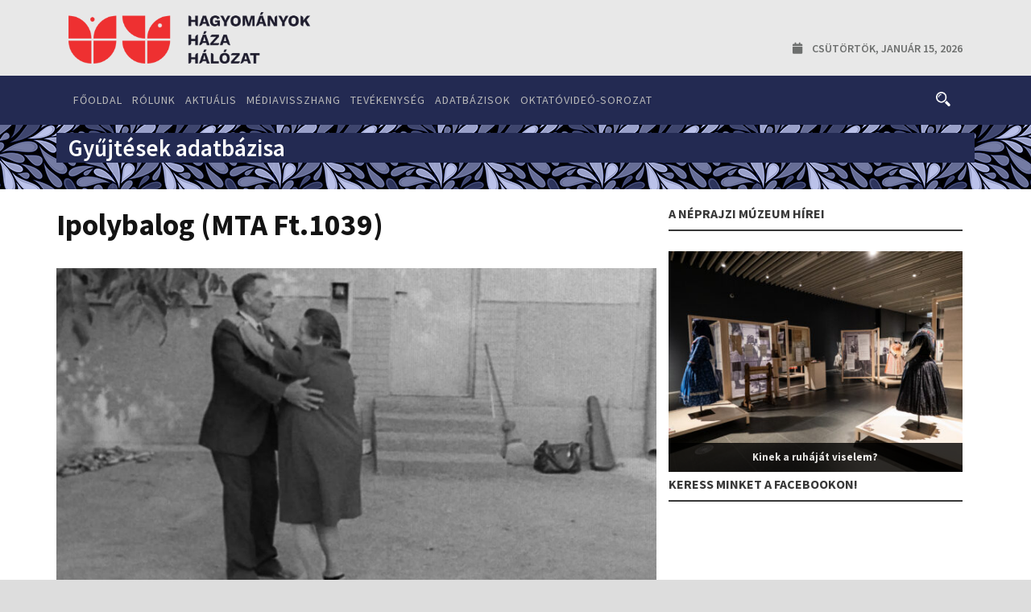

--- FILE ---
content_type: text/html; charset=UTF-8
request_url: https://elohagyomany.sk/gyujtesek/ipolybalog-mta-ft-1039/
body_size: 63083
content:
<!DOCTYPE html>
<!--[if IE 7]><html class="ie ie7 ltie8 ltie9" lang="hu"><![endif]-->
<!--[if IE 8]><html class="ie ie8 ltie9" lang="hu"><![endif]-->
<!--[if !(IE 7) | !(IE 8)  ]><!-->
<html lang="hu">
<!--<![endif]-->

<head>
	<meta charset="UTF-8" />
	<meta name="viewport" content="initial-scale=1.0" />	
			<title>
		Hagyományok Háza Hálózat Szlovákia &raquo; Ipolybalog (MTA Ft.1039)		</title>
		
	<link rel="pingback" href="https://elohagyomany.sk/xmlrpc.php" />
	<title>Ipolybalog (MTA Ft.1039) &#8211; Hagyományok Háza Hálózat Szlovákia</title>
<meta name='robots' content='max-image-preview:large' />
<link rel='dns-prefetch' href='//fonts.googleapis.com' />
<link rel="alternate" type="application/rss+xml" title="Hagyományok Háza Hálózat Szlovákia &raquo; hírcsatorna" href="https://elohagyomany.sk/feed/" />
<link rel="alternate" type="application/rss+xml" title="Hagyományok Háza Hálózat Szlovákia &raquo; hozzászólás hírcsatorna" href="https://elohagyomany.sk/comments/feed/" />
<script type="text/javascript">
/* <![CDATA[ */
window._wpemojiSettings = {"baseUrl":"https:\/\/s.w.org\/images\/core\/emoji\/15.0.3\/72x72\/","ext":".png","svgUrl":"https:\/\/s.w.org\/images\/core\/emoji\/15.0.3\/svg\/","svgExt":".svg","source":{"concatemoji":"https:\/\/elohagyomany.sk\/wp-includes\/js\/wp-emoji-release.min.js?ver=6.5.5"}};
/*! This file is auto-generated */
!function(i,n){var o,s,e;function c(e){try{var t={supportTests:e,timestamp:(new Date).valueOf()};sessionStorage.setItem(o,JSON.stringify(t))}catch(e){}}function p(e,t,n){e.clearRect(0,0,e.canvas.width,e.canvas.height),e.fillText(t,0,0);var t=new Uint32Array(e.getImageData(0,0,e.canvas.width,e.canvas.height).data),r=(e.clearRect(0,0,e.canvas.width,e.canvas.height),e.fillText(n,0,0),new Uint32Array(e.getImageData(0,0,e.canvas.width,e.canvas.height).data));return t.every(function(e,t){return e===r[t]})}function u(e,t,n){switch(t){case"flag":return n(e,"\ud83c\udff3\ufe0f\u200d\u26a7\ufe0f","\ud83c\udff3\ufe0f\u200b\u26a7\ufe0f")?!1:!n(e,"\ud83c\uddfa\ud83c\uddf3","\ud83c\uddfa\u200b\ud83c\uddf3")&&!n(e,"\ud83c\udff4\udb40\udc67\udb40\udc62\udb40\udc65\udb40\udc6e\udb40\udc67\udb40\udc7f","\ud83c\udff4\u200b\udb40\udc67\u200b\udb40\udc62\u200b\udb40\udc65\u200b\udb40\udc6e\u200b\udb40\udc67\u200b\udb40\udc7f");case"emoji":return!n(e,"\ud83d\udc26\u200d\u2b1b","\ud83d\udc26\u200b\u2b1b")}return!1}function f(e,t,n){var r="undefined"!=typeof WorkerGlobalScope&&self instanceof WorkerGlobalScope?new OffscreenCanvas(300,150):i.createElement("canvas"),a=r.getContext("2d",{willReadFrequently:!0}),o=(a.textBaseline="top",a.font="600 32px Arial",{});return e.forEach(function(e){o[e]=t(a,e,n)}),o}function t(e){var t=i.createElement("script");t.src=e,t.defer=!0,i.head.appendChild(t)}"undefined"!=typeof Promise&&(o="wpEmojiSettingsSupports",s=["flag","emoji"],n.supports={everything:!0,everythingExceptFlag:!0},e=new Promise(function(e){i.addEventListener("DOMContentLoaded",e,{once:!0})}),new Promise(function(t){var n=function(){try{var e=JSON.parse(sessionStorage.getItem(o));if("object"==typeof e&&"number"==typeof e.timestamp&&(new Date).valueOf()<e.timestamp+604800&&"object"==typeof e.supportTests)return e.supportTests}catch(e){}return null}();if(!n){if("undefined"!=typeof Worker&&"undefined"!=typeof OffscreenCanvas&&"undefined"!=typeof URL&&URL.createObjectURL&&"undefined"!=typeof Blob)try{var e="postMessage("+f.toString()+"("+[JSON.stringify(s),u.toString(),p.toString()].join(",")+"));",r=new Blob([e],{type:"text/javascript"}),a=new Worker(URL.createObjectURL(r),{name:"wpTestEmojiSupports"});return void(a.onmessage=function(e){c(n=e.data),a.terminate(),t(n)})}catch(e){}c(n=f(s,u,p))}t(n)}).then(function(e){for(var t in e)n.supports[t]=e[t],n.supports.everything=n.supports.everything&&n.supports[t],"flag"!==t&&(n.supports.everythingExceptFlag=n.supports.everythingExceptFlag&&n.supports[t]);n.supports.everythingExceptFlag=n.supports.everythingExceptFlag&&!n.supports.flag,n.DOMReady=!1,n.readyCallback=function(){n.DOMReady=!0}}).then(function(){return e}).then(function(){var e;n.supports.everything||(n.readyCallback(),(e=n.source||{}).concatemoji?t(e.concatemoji):e.wpemoji&&e.twemoji&&(t(e.twemoji),t(e.wpemoji)))}))}((window,document),window._wpemojiSettings);
/* ]]> */
</script>
<style id='wp-emoji-styles-inline-css' type='text/css'>

	img.wp-smiley, img.emoji {
		display: inline !important;
		border: none !important;
		box-shadow: none !important;
		height: 1em !important;
		width: 1em !important;
		margin: 0 0.07em !important;
		vertical-align: -0.1em !important;
		background: none !important;
		padding: 0 !important;
	}
</style>
<link rel='stylesheet' id='wp-block-library-css' href='https://elohagyomany.sk/wp-includes/css/dist/block-library/style.min.css?ver=6.5.5' type='text/css' media='all' />
<style id='classic-theme-styles-inline-css' type='text/css'>
/*! This file is auto-generated */
.wp-block-button__link{color:#fff;background-color:#32373c;border-radius:9999px;box-shadow:none;text-decoration:none;padding:calc(.667em + 2px) calc(1.333em + 2px);font-size:1.125em}.wp-block-file__button{background:#32373c;color:#fff;text-decoration:none}
</style>
<style id='global-styles-inline-css' type='text/css'>
body{--wp--preset--color--black: #000000;--wp--preset--color--cyan-bluish-gray: #abb8c3;--wp--preset--color--white: #ffffff;--wp--preset--color--pale-pink: #f78da7;--wp--preset--color--vivid-red: #cf2e2e;--wp--preset--color--luminous-vivid-orange: #ff6900;--wp--preset--color--luminous-vivid-amber: #fcb900;--wp--preset--color--light-green-cyan: #7bdcb5;--wp--preset--color--vivid-green-cyan: #00d084;--wp--preset--color--pale-cyan-blue: #8ed1fc;--wp--preset--color--vivid-cyan-blue: #0693e3;--wp--preset--color--vivid-purple: #9b51e0;--wp--preset--gradient--vivid-cyan-blue-to-vivid-purple: linear-gradient(135deg,rgba(6,147,227,1) 0%,rgb(155,81,224) 100%);--wp--preset--gradient--light-green-cyan-to-vivid-green-cyan: linear-gradient(135deg,rgb(122,220,180) 0%,rgb(0,208,130) 100%);--wp--preset--gradient--luminous-vivid-amber-to-luminous-vivid-orange: linear-gradient(135deg,rgba(252,185,0,1) 0%,rgba(255,105,0,1) 100%);--wp--preset--gradient--luminous-vivid-orange-to-vivid-red: linear-gradient(135deg,rgba(255,105,0,1) 0%,rgb(207,46,46) 100%);--wp--preset--gradient--very-light-gray-to-cyan-bluish-gray: linear-gradient(135deg,rgb(238,238,238) 0%,rgb(169,184,195) 100%);--wp--preset--gradient--cool-to-warm-spectrum: linear-gradient(135deg,rgb(74,234,220) 0%,rgb(151,120,209) 20%,rgb(207,42,186) 40%,rgb(238,44,130) 60%,rgb(251,105,98) 80%,rgb(254,248,76) 100%);--wp--preset--gradient--blush-light-purple: linear-gradient(135deg,rgb(255,206,236) 0%,rgb(152,150,240) 100%);--wp--preset--gradient--blush-bordeaux: linear-gradient(135deg,rgb(254,205,165) 0%,rgb(254,45,45) 50%,rgb(107,0,62) 100%);--wp--preset--gradient--luminous-dusk: linear-gradient(135deg,rgb(255,203,112) 0%,rgb(199,81,192) 50%,rgb(65,88,208) 100%);--wp--preset--gradient--pale-ocean: linear-gradient(135deg,rgb(255,245,203) 0%,rgb(182,227,212) 50%,rgb(51,167,181) 100%);--wp--preset--gradient--electric-grass: linear-gradient(135deg,rgb(202,248,128) 0%,rgb(113,206,126) 100%);--wp--preset--gradient--midnight: linear-gradient(135deg,rgb(2,3,129) 0%,rgb(40,116,252) 100%);--wp--preset--font-size--small: 13px;--wp--preset--font-size--medium: 20px;--wp--preset--font-size--large: 36px;--wp--preset--font-size--x-large: 42px;--wp--preset--spacing--20: 0.44rem;--wp--preset--spacing--30: 0.67rem;--wp--preset--spacing--40: 1rem;--wp--preset--spacing--50: 1.5rem;--wp--preset--spacing--60: 2.25rem;--wp--preset--spacing--70: 3.38rem;--wp--preset--spacing--80: 5.06rem;--wp--preset--shadow--natural: 6px 6px 9px rgba(0, 0, 0, 0.2);--wp--preset--shadow--deep: 12px 12px 50px rgba(0, 0, 0, 0.4);--wp--preset--shadow--sharp: 6px 6px 0px rgba(0, 0, 0, 0.2);--wp--preset--shadow--outlined: 6px 6px 0px -3px rgba(255, 255, 255, 1), 6px 6px rgba(0, 0, 0, 1);--wp--preset--shadow--crisp: 6px 6px 0px rgba(0, 0, 0, 1);}:where(.is-layout-flex){gap: 0.5em;}:where(.is-layout-grid){gap: 0.5em;}body .is-layout-flex{display: flex;}body .is-layout-flex{flex-wrap: wrap;align-items: center;}body .is-layout-flex > *{margin: 0;}body .is-layout-grid{display: grid;}body .is-layout-grid > *{margin: 0;}:where(.wp-block-columns.is-layout-flex){gap: 2em;}:where(.wp-block-columns.is-layout-grid){gap: 2em;}:where(.wp-block-post-template.is-layout-flex){gap: 1.25em;}:where(.wp-block-post-template.is-layout-grid){gap: 1.25em;}.has-black-color{color: var(--wp--preset--color--black) !important;}.has-cyan-bluish-gray-color{color: var(--wp--preset--color--cyan-bluish-gray) !important;}.has-white-color{color: var(--wp--preset--color--white) !important;}.has-pale-pink-color{color: var(--wp--preset--color--pale-pink) !important;}.has-vivid-red-color{color: var(--wp--preset--color--vivid-red) !important;}.has-luminous-vivid-orange-color{color: var(--wp--preset--color--luminous-vivid-orange) !important;}.has-luminous-vivid-amber-color{color: var(--wp--preset--color--luminous-vivid-amber) !important;}.has-light-green-cyan-color{color: var(--wp--preset--color--light-green-cyan) !important;}.has-vivid-green-cyan-color{color: var(--wp--preset--color--vivid-green-cyan) !important;}.has-pale-cyan-blue-color{color: var(--wp--preset--color--pale-cyan-blue) !important;}.has-vivid-cyan-blue-color{color: var(--wp--preset--color--vivid-cyan-blue) !important;}.has-vivid-purple-color{color: var(--wp--preset--color--vivid-purple) !important;}.has-black-background-color{background-color: var(--wp--preset--color--black) !important;}.has-cyan-bluish-gray-background-color{background-color: var(--wp--preset--color--cyan-bluish-gray) !important;}.has-white-background-color{background-color: var(--wp--preset--color--white) !important;}.has-pale-pink-background-color{background-color: var(--wp--preset--color--pale-pink) !important;}.has-vivid-red-background-color{background-color: var(--wp--preset--color--vivid-red) !important;}.has-luminous-vivid-orange-background-color{background-color: var(--wp--preset--color--luminous-vivid-orange) !important;}.has-luminous-vivid-amber-background-color{background-color: var(--wp--preset--color--luminous-vivid-amber) !important;}.has-light-green-cyan-background-color{background-color: var(--wp--preset--color--light-green-cyan) !important;}.has-vivid-green-cyan-background-color{background-color: var(--wp--preset--color--vivid-green-cyan) !important;}.has-pale-cyan-blue-background-color{background-color: var(--wp--preset--color--pale-cyan-blue) !important;}.has-vivid-cyan-blue-background-color{background-color: var(--wp--preset--color--vivid-cyan-blue) !important;}.has-vivid-purple-background-color{background-color: var(--wp--preset--color--vivid-purple) !important;}.has-black-border-color{border-color: var(--wp--preset--color--black) !important;}.has-cyan-bluish-gray-border-color{border-color: var(--wp--preset--color--cyan-bluish-gray) !important;}.has-white-border-color{border-color: var(--wp--preset--color--white) !important;}.has-pale-pink-border-color{border-color: var(--wp--preset--color--pale-pink) !important;}.has-vivid-red-border-color{border-color: var(--wp--preset--color--vivid-red) !important;}.has-luminous-vivid-orange-border-color{border-color: var(--wp--preset--color--luminous-vivid-orange) !important;}.has-luminous-vivid-amber-border-color{border-color: var(--wp--preset--color--luminous-vivid-amber) !important;}.has-light-green-cyan-border-color{border-color: var(--wp--preset--color--light-green-cyan) !important;}.has-vivid-green-cyan-border-color{border-color: var(--wp--preset--color--vivid-green-cyan) !important;}.has-pale-cyan-blue-border-color{border-color: var(--wp--preset--color--pale-cyan-blue) !important;}.has-vivid-cyan-blue-border-color{border-color: var(--wp--preset--color--vivid-cyan-blue) !important;}.has-vivid-purple-border-color{border-color: var(--wp--preset--color--vivid-purple) !important;}.has-vivid-cyan-blue-to-vivid-purple-gradient-background{background: var(--wp--preset--gradient--vivid-cyan-blue-to-vivid-purple) !important;}.has-light-green-cyan-to-vivid-green-cyan-gradient-background{background: var(--wp--preset--gradient--light-green-cyan-to-vivid-green-cyan) !important;}.has-luminous-vivid-amber-to-luminous-vivid-orange-gradient-background{background: var(--wp--preset--gradient--luminous-vivid-amber-to-luminous-vivid-orange) !important;}.has-luminous-vivid-orange-to-vivid-red-gradient-background{background: var(--wp--preset--gradient--luminous-vivid-orange-to-vivid-red) !important;}.has-very-light-gray-to-cyan-bluish-gray-gradient-background{background: var(--wp--preset--gradient--very-light-gray-to-cyan-bluish-gray) !important;}.has-cool-to-warm-spectrum-gradient-background{background: var(--wp--preset--gradient--cool-to-warm-spectrum) !important;}.has-blush-light-purple-gradient-background{background: var(--wp--preset--gradient--blush-light-purple) !important;}.has-blush-bordeaux-gradient-background{background: var(--wp--preset--gradient--blush-bordeaux) !important;}.has-luminous-dusk-gradient-background{background: var(--wp--preset--gradient--luminous-dusk) !important;}.has-pale-ocean-gradient-background{background: var(--wp--preset--gradient--pale-ocean) !important;}.has-electric-grass-gradient-background{background: var(--wp--preset--gradient--electric-grass) !important;}.has-midnight-gradient-background{background: var(--wp--preset--gradient--midnight) !important;}.has-small-font-size{font-size: var(--wp--preset--font-size--small) !important;}.has-medium-font-size{font-size: var(--wp--preset--font-size--medium) !important;}.has-large-font-size{font-size: var(--wp--preset--font-size--large) !important;}.has-x-large-font-size{font-size: var(--wp--preset--font-size--x-large) !important;}
.wp-block-navigation a:where(:not(.wp-element-button)){color: inherit;}
:where(.wp-block-post-template.is-layout-flex){gap: 1.25em;}:where(.wp-block-post-template.is-layout-grid){gap: 1.25em;}
:where(.wp-block-columns.is-layout-flex){gap: 2em;}:where(.wp-block-columns.is-layout-grid){gap: 2em;}
.wp-block-pullquote{font-size: 1.5em;line-height: 1.6;}
</style>
<link rel='stylesheet' id='contact-form-7-css' href='https://elohagyomany.sk/wp-content/plugins/contact-form-7/includes/css/styles.css?ver=5.9.6' type='text/css' media='all' />
<link rel='stylesheet' id='style-css' href='https://elohagyomany.sk/wp-content/themes/elohagyomany/style.css?ver=6.5.5' type='text/css' media='all' />
<link rel='stylesheet' id='Source-Sans-Pro-google-font-css' href='https://fonts.googleapis.com/css?family=Source+Sans+Pro%3A200%2C200italic%2C300%2C300italic%2Cregular%2Citalic%2C600%2C600italic%2C700%2C700italic%2C900%2C900italic&#038;subset=vietnamese%2Clatin-ext%2Clatin&#038;ver=6.5.5' type='text/css' media='all' />
<link rel='stylesheet' id='Merriweather-google-font-css' href='https://fonts.googleapis.com/css?family=Merriweather%3A300%2C300italic%2Cregular%2Citalic%2C700%2C700italic%2C900%2C900italic&#038;subset=latin-ext%2Clatin&#038;ver=6.5.5' type='text/css' media='all' />
<link rel='stylesheet' id='superfish-css' href='https://elohagyomany.sk/wp-content/themes/elohagyomany/plugins/superfish/css/superfish.css?ver=6.5.5' type='text/css' media='all' />
<link rel='stylesheet' id='dlmenu-css' href='https://elohagyomany.sk/wp-content/themes/elohagyomany/plugins/dl-menu/component.css?ver=6.5.5' type='text/css' media='all' />
<link rel='stylesheet' id='font-awesome-css' href='https://elohagyomany.sk/wp-content/themes/elohagyomany/plugins/font-awesome-new/css/font-awesome.min.css?ver=6.5.5' type='text/css' media='all' />
<link rel='stylesheet' id='elegant-font-css' href='https://elohagyomany.sk/wp-content/themes/elohagyomany/plugins/elegant-font/style.css?ver=6.5.5' type='text/css' media='all' />
<link rel='stylesheet' id='jquery-fancybox-css' href='https://elohagyomany.sk/wp-content/themes/elohagyomany/plugins/fancybox/jquery.fancybox.css?ver=6.5.5' type='text/css' media='all' />
<link rel='stylesheet' id='flexslider-css' href='https://elohagyomany.sk/wp-content/themes/elohagyomany/plugins/flexslider/flexslider.css?ver=6.5.5' type='text/css' media='all' />
<link rel='stylesheet' id='style-responsive-css' href='https://elohagyomany.sk/wp-content/themes/elohagyomany/stylesheet/style-responsive.css?ver=6.5.5' type='text/css' media='all' />
<link rel='stylesheet' id='style-custom-css' href='https://elohagyomany.sk/wp-content/themes/elohagyomany/stylesheet/style-custom.css?ver=6.5.5' type='text/css' media='all' />
<link rel='stylesheet' id='newsletter-css' href='https://elohagyomany.sk/wp-content/plugins/newsletter/style.css?ver=8.4.1' type='text/css' media='all' />
<script type="text/javascript" src="https://elohagyomany.sk/wp-includes/js/jquery/jquery.min.js?ver=3.7.1" id="jquery-core-js"></script>
<script type="text/javascript" src="https://elohagyomany.sk/wp-includes/js/jquery/jquery-migrate.min.js?ver=3.4.1" id="jquery-migrate-js"></script>
<link rel="https://api.w.org/" href="https://elohagyomany.sk/wp-json/" /><link rel="EditURI" type="application/rsd+xml" title="RSD" href="https://elohagyomany.sk/xmlrpc.php?rsd" />
<meta name="generator" content="WordPress 6.5.5" />
<link rel="canonical" href="https://elohagyomany.sk/gyujtesek/ipolybalog-mta-ft-1039/" />
<link rel='shortlink' href='https://elohagyomany.sk/?p=9690' />
<link rel="alternate" type="application/json+oembed" href="https://elohagyomany.sk/wp-json/oembed/1.0/embed?url=https%3A%2F%2Felohagyomany.sk%2Fgyujtesek%2Fipolybalog-mta-ft-1039%2F" />
<link rel="alternate" type="text/xml+oembed" href="https://elohagyomany.sk/wp-json/oembed/1.0/embed?url=https%3A%2F%2Felohagyomany.sk%2Fgyujtesek%2Fipolybalog-mta-ft-1039%2F&#038;format=xml" />
<link rel="shortcut icon" href="https://wp-elohagyomany.s3.eu-central-1.amazonaws.com/wp-content/uploads/2024/04/23144750/favicon-32x32-1.png" type="image/x-icon" /><!-- load the script for older ie version -->
<!--[if lt IE 9]>
<script src="https://elohagyomany.sk/wp-content/themes/elohagyomany/javascript/html5.js" type="text/javascript"></script>
<script src="https://elohagyomany.sk/wp-content/themes/elohagyomany/plugins/easy-pie-chart/excanvas.js" type="text/javascript"></script>
<![endif]-->
    <script>
        var errorQueue = [];
        var timeout;
        function isBot() {
            const bots = ['bot', 'googlebot', 'bingbot', 'facebook', 'slurp', 'twitter', 'yahoo'];
            const userAgent = navigator.userAgent.toLowerCase();
            return bots.some(bot => userAgent.includes(bot));
        }
        window.onerror = function(msg, url, line) {
            var errorMessage = [
                'Message: ' + msg,
                'URL: ' + url,
                'Line: ' + line
            ].join(' - ');
            // Filter bots errors...
            if (isBot()) {
                return;
            }
            //console.log(errorMessage);
            errorQueue.push(errorMessage);
            if (errorQueue.length >= 5) {
                sendErrorsToServer();
            } else {
                clearTimeout(timeout);
                timeout = setTimeout(sendErrorsToServer, 5000);
            }
        }
        function sendErrorsToServer() {
            if (errorQueue.length > 0) {
                var message = errorQueue.join(' | ');
                // console.log(message);
                var xhr = new XMLHttpRequest();
                var nonce = 'b5c6786eeb';
                var ajaxurl = 'https://elohagyomany.sk/wp-admin/admin-ajax.php?action=bill_minozzi_js_error_catched&_wpnonce=b5c6786eeb'; // Não é necessário esc_js aqui
                xhr.open('POST', encodeURI(ajaxurl));
                xhr.setRequestHeader('Content-Type', 'application/x-www-form-urlencoded');
                xhr.onload = function() {
                    if (xhr.status === 200) {
                        // console.log('Success:', xhr.responseText);
                    } else {
                        console.log('Error:', xhr.status);
                    }
                };
                xhr.onerror = function() {
                    console.error('Request failed');
                };
                xhr.send('action=bill_minozzi_js_error_catched&_wpnonce=' + nonce + '&bill_js_error_catched=' + encodeURIComponent(message));
                errorQueue = []; // Limpa a fila de erros após o envio
            }
        }
        window.addEventListener('beforeunload', sendErrorsToServer);
    </script>
    	
	
		
		
		
		<!-- Global site tag (gtag.js) - Google Analytics -->
	<script async src="https://www.googletagmanager.com/gtag/js?id=G-33317XL6FE"></script>
	<script>
	  window.dataLayer = window.dataLayer || [];
	  function gtag(){dataLayer.push(arguments);}
	  gtag('js', new Date());
	
	  gtag('config', 'G-33317XL6FE');
	</script>
	
	<!-- Facebook script -->    
	<div id="fb-root"></div>
	<script>(function(d, s, id) {
	  var js, fjs = d.getElementsByTagName(s)[0];
	  if (d.getElementById(id)) return;
	  js = d.createElement(s); js.id = id;
	  js.src = "//connect.facebook.net/hu_HU/sdk.js#xfbml=1&version=v2.5&appId=389171264622830";
	  fjs.parentNode.insertBefore(js, fjs);
	}(document, 'script', 'facebook-jssdk'));</script>
	
	
	<!-- Facebook OG META -->  
	<meta property="fb:app_id" content="389171264622830" />  
	
		<!-- if page is content page -->  
	  
	<meta property="og:url" content="https://elohagyomany.sk/gyujtesek/ipolybalog-mta-ft-1039/"/>  
	<meta property="og:title" content="Ipolybalog (MTA Ft.1039)" />  
	<meta property="og:description" content="Település: Ipolybalog [Balog nad Ipľom] Gyűjtés éve: 1979-09-20 Gyűjtés helye: Ipolybalog [Balog nad Ipľom] Gyűjtők: Sebők Géza, Zsuráfszky Zoltán Alkalom: megrendezett filmfelvétel Tartalom: karikázó, lassú csárdás, friss csárdás, női szóló, polgári társastánc" />  
	<meta property="og:type" content="article" />  
	<meta property="og:image" content="https://wp-elohagyomany.s3.eu-central-1.amazonaws.com/wp-content/uploads/2018/05/18083000/FO-1039-1979-09-XX-VK-IB-DIG-N-TXX-150x150.jpg" />  
	  
	<!-- if page is others -->  
			<link rel="stylesheet" href="https://use.fontawesome.com/releases/v5.5.0/css/all.css" integrity="sha384-B4dIYHKNBt8Bc12p+WXckhzcICo0wtJAoU8YZTY5qE0Id1GSseTk6S+L3BlXeVIU" crossorigin="anonymous">
	<!--<script defer src="https://use.fontawesome.com/releases/v5.0.13/js/all.js" integrity="sha384-xymdQtn1n3lH2wcu0qhcdaOpQwyoarkgLVxC/wZ5q7h9gHtxICrpcaSUfygqZGOe" crossorigin="anonymous"></script>-->
	
</head>

<body class="collection-template-default single single-collection postid-9690">
<div class="body-wrapper  float-menu enable-sticky-sidebar disable-bottom-nav" data-home="https://elohagyomany.sk/" >
		<header class="newsstand-header-wrapper header-style-3-wrapper newsstand-header-no-top-bar">
		<!-- top navigation -->
		<div class="newsstand-logo-wrapper" ><div class="newsstand-logo-container container"><!-- logo -->
<div class="newsstand-logo">
	<div class="newsstand-logo-inner">
		<a href="https://elohagyomany.sk/" >
			<img src="https://wp-elohagyomany.s3.eu-central-1.amazonaws.com/wp-content/uploads/2024/04/23144811/hhh-logo.png" alt="" width="436" height="93"  />		</a>
	</div>
	<div class="newsstand-responsive-navigation dl-menuwrapper" id="newsstand-responsive-navigation" ><button class="dl-trigger">Open Menu</button><ul id="menu-fomenu" class="dl-menu newsstand-main-mobile-menu"><li id="menu-item-13192" class="menu-item menu-item-type-post_type menu-item-object-page menu-item-home menu-item-13192"><a href="https://elohagyomany.sk/">Főoldal</a></li>
<li id="menu-item-13353" class="menu-item menu-item-type-post_type menu-item-object-page menu-item-has-children menu-item-13353"><a href="https://elohagyomany.sk/rolunk/">Rólunk</a>
<ul class="dl-submenu">
	<li id="menu-item-15238" class="menu-item menu-item-type-post_type menu-item-object-page menu-item-15238"><a href="https://elohagyomany.sk/rolunk/">Munkatársak</a></li>
	<li id="menu-item-13476" class="menu-item menu-item-type-taxonomy menu-item-object-category menu-item-has-children menu-item-13476"><a href="https://elohagyomany.sk/category/tevekenyseg/">Tevékenység</a>
	<ul class="dl-submenu">
		<li id="menu-item-15264" class="menu-item menu-item-type-taxonomy menu-item-object-category menu-item-has-children menu-item-15264"><a href="https://elohagyomany.sk/category/tevekenyseg/kepzesek-tanfolyamok/">Képzések, tanfolyamok</a>
		<ul class="dl-submenu">
			<li id="menu-item-23149" class="menu-item menu-item-type-taxonomy menu-item-object-category menu-item-23149"><a href="https://elohagyomany.sk/category/tevekenyseg/kepzesek-tanfolyamok/modszertani-programok/">Módszertani programok</a></li>
			<li id="menu-item-23148" class="menu-item menu-item-type-taxonomy menu-item-object-category menu-item-23148"><a href="https://elohagyomany.sk/category/tevekenyseg/kepzesek-tanfolyamok/egyetemi-kurzusok/">Egyetemi kurzusok</a></li>
			<li id="menu-item-15273" class="menu-item menu-item-type-taxonomy menu-item-object-category menu-item-15273"><a href="https://elohagyomany.sk/category/tevekenyseg/kepzesek-tanfolyamok/nepzeneoktatas/">Népzeneoktatás</a></li>
		</ul>
</li>
		<li id="menu-item-15268" class="menu-item menu-item-type-taxonomy menu-item-object-category menu-item-has-children menu-item-15268"><a href="https://elohagyomany.sk/category/tevekenyseg/adatbazis-epites/">Adatbázisok</a>
		<ul class="dl-submenu">
			<li id="menu-item-15269" class="menu-item menu-item-type-taxonomy menu-item-object-category menu-item-15269"><a href="https://elohagyomany.sk/category/tevekenyseg/adatbazis-epites/folklor-rendezvenyek-szlovakiaban/">Folklór rendezvények Szlovákiában</a></li>
			<li id="menu-item-15270" class="menu-item menu-item-type-taxonomy menu-item-object-category menu-item-15270"><a href="https://elohagyomany.sk/category/tevekenyseg/adatbazis-epites/gyujtesek-adatbazisa/">Gyűjtések adatbázisa</a></li>
			<li id="menu-item-15271" class="menu-item menu-item-type-taxonomy menu-item-object-category menu-item-15271"><a href="https://elohagyomany.sk/category/tevekenyseg/adatbazis-epites/kezmuvesek-adatbazisa/">Kézművesek adatbázisa</a></li>
		</ul>
</li>
		<li id="menu-item-15278" class="menu-item menu-item-type-taxonomy menu-item-object-category menu-item-has-children menu-item-15278"><a href="https://elohagyomany.sk/category/tevekenyseg/rendezvenyek/">Rendezvények</a>
		<ul class="dl-submenu">
			<li id="menu-item-15280" class="menu-item menu-item-type-taxonomy menu-item-object-category menu-item-15280"><a href="https://elohagyomany.sk/category/tevekenyseg/rendezvenyek/sajat-szervezesu-rendezvenyek/">Saját szervezésű rendezvények</a></li>
			<li id="menu-item-15279" class="menu-item menu-item-type-taxonomy menu-item-object-category menu-item-15279"><a href="https://elohagyomany.sk/category/tevekenyseg/rendezvenyek/orszagos-rendezvenyek-szakmai-tamogatasa/">Országos rendezvények szakmai támogatása</a></li>
		</ul>
</li>
		<li id="menu-item-15274" class="menu-item menu-item-type-taxonomy menu-item-object-category menu-item-has-children menu-item-15274"><a href="https://elohagyomany.sk/category/tevekenyseg/neprajzi-gyujtesek-kutatasok/">Néprajzi gyűjtések, kutatások</a>
		<ul class="dl-submenu">
			<li id="menu-item-15277" class="menu-item menu-item-type-taxonomy menu-item-object-category menu-item-15277"><a href="https://elohagyomany.sk/category/tevekenyseg/neprajzi-gyujtesek-kutatasok/oral-history/">Oral History</a></li>
			<li id="menu-item-15275" class="menu-item menu-item-type-taxonomy menu-item-object-category menu-item-15275"><a href="https://elohagyomany.sk/category/tevekenyseg/neprajzi-gyujtesek-kutatasok/magangyujtemenyek-es-hagyatekok-felkutatasa/">Magángyűjtemények és hagyatékok felkutatása</a></li>
			<li id="menu-item-15276" class="menu-item menu-item-type-taxonomy menu-item-object-category menu-item-15276"><a href="https://elohagyomany.sk/category/tevekenyseg/neprajzi-gyujtesek-kutatasok/neprajzi-gyujtesek/">Néprajzi gyűjtések</a></li>
		</ul>
</li>
	</ul>
</li>
	<li id="menu-item-20202" class="menu-item menu-item-type-taxonomy menu-item-object-category menu-item-has-children menu-item-20202"><a href="https://elohagyomany.sk/category/tamogatasok/">Támogatások</a>
	<ul class="dl-submenu">
		<li id="menu-item-20203" class="menu-item menu-item-type-taxonomy menu-item-object-category menu-item-20203"><a href="https://elohagyomany.sk/category/tamogatasok/csoori_sandor_program/">Csoóri Sándor Program</a></li>
		<li id="menu-item-29536" class="menu-item menu-item-type-taxonomy menu-item-object-category menu-item-29536"><a href="https://elohagyomany.sk/category/tamogatasok/cef-alapitvany/">CEF Alapítvány</a></li>
	</ul>
</li>
	<li id="menu-item-13418" class="menu-item menu-item-type-post_type menu-item-object-page menu-item-13418"><a href="https://elohagyomany.sk/partnereink/">Partnereink</a></li>
	<li id="menu-item-14436" class="menu-item menu-item-type-post_type menu-item-object-page menu-item-14436"><a href="https://elohagyomany.sk/rolunk/logok-szakmai-partnerseg/">Logók, szakmai partnerség</a></li>
	<li id="menu-item-13419" class="menu-item menu-item-type-post_type menu-item-object-page menu-item-13419"><a href="https://elohagyomany.sk/elerhetoseg/">Elérhetőség</a></li>
</ul>
</li>
<li id="menu-item-13194" class="menu-item menu-item-type-taxonomy menu-item-object-category menu-item-has-children menu-item-13194"><a href="https://elohagyomany.sk/category/aktualis/">Aktuális</a>
<ul class="dl-submenu">
	<li id="menu-item-13196" class="menu-item menu-item-type-taxonomy menu-item-object-category menu-item-13196"><a href="https://elohagyomany.sk/category/aktualis/hirek/">A Hagyományok Háza Hálózat hírei</a></li>
	<li id="menu-item-15198" class="menu-item menu-item-type-taxonomy menu-item-object-category menu-item-15198"><a href="https://elohagyomany.sk/category/aktualis/a-hagyomanyok-haza-hirei/">A Hagyományok Háza hírei</a></li>
	<li id="menu-item-15199" class="menu-item menu-item-type-taxonomy menu-item-object-category menu-item-15199"><a href="https://elohagyomany.sk/category/aktualis/felhivasok/">Felhívások</a></li>
</ul>
</li>
<li id="menu-item-13799" class="menu-item menu-item-type-taxonomy menu-item-object-category menu-item-13799"><a href="https://elohagyomany.sk/category/aktualis/mediavisszhang/">Médiavisszhang</a></li>
<li id="menu-item-22982" class="menu-item menu-item-type-custom menu-item-object-custom menu-item-has-children menu-item-22982"><a href="#">Tevékenység</a>
<ul class="dl-submenu">
	<li id="menu-item-13536" class="menu-item menu-item-type-post_type menu-item-object-page menu-item-13536"><a href="https://elohagyomany.sk/kepzesek-tanfolyamok/">Képzések, tanfolyamok</a></li>
	<li id="menu-item-13535" class="menu-item menu-item-type-post_type menu-item-object-page menu-item-13535"><a href="https://elohagyomany.sk/rendezvenyek/">Rendezvények</a></li>
	<li id="menu-item-13801" class="menu-item menu-item-type-post_type menu-item-object-page menu-item-13801"><a href="https://elohagyomany.sk/neprajzi-gyujtesek-kutatasok/">Néprajzi gyűjtések, kutatások</a></li>
	<li id="menu-item-13487" class="menu-item menu-item-type-post_type menu-item-object-page menu-item-13487"><a href="https://elohagyomany.sk/adatbazis-epites/">Adatbázis-építés</a></li>
	<li id="menu-item-23077" class="menu-item menu-item-type-post_type menu-item-object-page menu-item-23077"><a href="https://elohagyomany.sk/szakmai-kiadvanyok/">Szakmai kiadványok</a></li>
</ul>
</li>
<li id="menu-item-22984" class="menu-item menu-item-type-custom menu-item-object-custom menu-item-has-children menu-item-22984"><a href="#">Adatbázisok</a>
<ul class="dl-submenu">
	<li id="menu-item-15509" class="menu-item menu-item-type-custom menu-item-object-custom menu-item-15509"><a href="https://elohagyomany.sk/adatbazisok/neptanccsoportok-adatbazisa">Néptánccsoportok adatbázisa</a></li>
	<li id="menu-item-13426" class="menu-item menu-item-type-post_type menu-item-object-page menu-item-has-children menu-item-13426"><a href="https://elohagyomany.sk/adatbazisok/kezmuvesek/">Kézművesek adatbázisa</a>
	<ul class="dl-submenu">
		<li id="menu-item-17113" class="menu-item menu-item-type-post_type menu-item-object-page menu-item-17113"><a href="https://elohagyomany.sk/adatbazisok/regisztralas-a-kezmuvesek-adatbazisaba/">Regisztrálás a kézművesek adatbázisába</a></li>
	</ul>
</li>
	<li id="menu-item-7657" class="menu-item menu-item-type-taxonomy menu-item-object-event-category menu-item-has-children menu-item-7657"><a href="https://elohagyomany.sk/events/category/rendezvenyek/">Folklór rendezvények Szlovákiában</a>
	<ul class="dl-submenu">
		<li id="menu-item-7937" class="menu-item menu-item-type-post_type menu-item-object-page menu-item-7937"><a href="https://elohagyomany.sk/naptar/">Naptár nézet&#8230;</a></li>
		<li id="menu-item-7658" class="menu-item menu-item-type-taxonomy menu-item-object-event-category menu-item-7658"><a href="https://elohagyomany.sk/events/category/beszelgetes-eloadas-kepzes/">Beszélgetés, előadás, képzés</a></li>
		<li id="menu-item-7659" class="menu-item menu-item-type-taxonomy menu-item-object-event-category menu-item-7659"><a href="https://elohagyomany.sk/events/category/egyeb-rendezveny/">Egyéb rendezvény</a></li>
		<li id="menu-item-7662" class="menu-item menu-item-type-taxonomy menu-item-object-event-category menu-item-7662"><a href="https://elohagyomany.sk/events/category/falunap-varosnap/">Falunap, városnap</a></li>
		<li id="menu-item-7663" class="menu-item menu-item-type-taxonomy menu-item-object-event-category menu-item-7663"><a href="https://elohagyomany.sk/events/category/fesztival-kulturalis-rendezveny/">Fesztivál, kulturális rendezvény</a></li>
		<li id="menu-item-7665" class="menu-item menu-item-type-taxonomy menu-item-object-event-category menu-item-7665"><a href="https://elohagyomany.sk/events/category/folklor-rendezveny/">Folklór rendezvény</a></li>
		<li id="menu-item-7666" class="menu-item menu-item-type-taxonomy menu-item-object-event-category menu-item-7666"><a href="https://elohagyomany.sk/events/category/gyermekprogram/">Gyermekprogram</a></li>
		<li id="menu-item-7668" class="menu-item menu-item-type-taxonomy menu-item-object-event-category menu-item-7668"><a href="https://elohagyomany.sk/events/category/koncert-eloadoest/">Koncert, Előadóest</a></li>
		<li id="menu-item-7669" class="menu-item menu-item-type-taxonomy menu-item-object-event-category menu-item-7669"><a href="https://elohagyomany.sk/events/category/konferencia-szakmai-talalkozo/">Konferencia, szakmai találkozó</a></li>
		<li id="menu-item-7670" class="menu-item menu-item-type-taxonomy menu-item-object-event-category menu-item-7670"><a href="https://elohagyomany.sk/events/category/muzeumok-kiallitasok/">Múzeumok, kiállítások</a></li>
		<li id="menu-item-7671" class="menu-item menu-item-type-taxonomy menu-item-object-event-category menu-item-7671"><a href="https://elohagyomany.sk/events/category/szinhaz-szinjatszas/">Színház, színjátszás</a></li>
		<li id="menu-item-7672" class="menu-item menu-item-type-taxonomy menu-item-object-event-category menu-item-7672"><a href="https://elohagyomany.sk/events/category/szorakozas-szabadido-sport/">Szórakozás, szabadidő, sport</a></li>
		<li id="menu-item-7673" class="menu-item menu-item-type-taxonomy menu-item-object-event-category menu-item-7673"><a href="https://elohagyomany.sk/events/category/tabor/">Tábor</a></li>
		<li id="menu-item-7675" class="menu-item menu-item-type-taxonomy menu-item-object-event-category menu-item-7675"><a href="https://elohagyomany.sk/events/category/unnep-unnepseg/">Ünnep, ünnepség</a></li>
		<li id="menu-item-7676" class="menu-item menu-item-type-taxonomy menu-item-object-event-category menu-item-7676"><a href="https://elohagyomany.sk/events/category/vasar/">Vásár</a></li>
		<li id="menu-item-7677" class="menu-item menu-item-type-taxonomy menu-item-object-event-category menu-item-7677"><a href="https://elohagyomany.sk/events/category/verseny-palyazat/">Verseny, Pályázat</a></li>
	</ul>
</li>
	<li id="menu-item-23230" class="menu-item menu-item-type-post_type menu-item-object-page menu-item-23230"><a href="https://elohagyomany.sk/adatbazisok/gyujtesek/">Gyűjtések adatbázisa</a></li>
	<li id="menu-item-23271" class="menu-item menu-item-type-custom menu-item-object-custom menu-item-23271"><a href="https://elohagyomany.sk/adatbazisok/hagyomany-kepekben/">Hagyomány Képekben</a></li>
	<li id="menu-item-23439" class="menu-item menu-item-type-post_type menu-item-object-page menu-item-23439"><a href="https://elohagyomany.sk/adatbazisok/nepi-jatekok-adatbazisa/">Népi játékok adatbázisa</a></li>
	<li id="menu-item-28544" class="menu-item menu-item-type-custom menu-item-object-custom menu-item-28544"><a href="https://elohagyomany.sk/mesetar-kisfilmek-az-ipolyi-arnold-nepmesemondo-verseny-kulondijas-mesemondoirol/">Mesetár</a></li>
</ul>
</li>
<li id="menu-item-23083" class="menu-item menu-item-type-custom menu-item-object-custom menu-item-23083"><a href="https://tanc.elohagyomany.sk">Oktatóvideó-sorozat</a></li>
</ul></div></div>
<div class="newsstand-logo-right-text" ><div class="newsstand-current-date" ><i class="fas fa-calendar" ></i>csütörtök, január 15, 2026</div></div><div class="clear"></div></div></div>		<div id="newsstand-header-substitute" ></div>
		<div class="newsstand-header-inner header-inner-header-style-3">
			<div class="newsstand-header-container container">
				<div class="newsstand-header-inner-overlay"></div>

				<!-- navigation -->
				<div class="newsstand-navigation-wrapper"><!-- float menu logo -->
<div class="newsstand-float-menu-logo" >
	<!--<a href="https://elohagyomany.sk/" >-->
	<a href="https://elohagyomany.sk">
		<img src="https://elohagyomany.sk/wp-content/themes/elohagyomany/images/hhh_float_logo.png" alt=""  />	</a>
</div>
<nav class="newsstand-navigation" id="newsstand-main-navigation" ><ul id="menu-fomenu-1" class="sf-menu newsstand-main-menu"><li  class="menu-item menu-item-type-post_type menu-item-object-page menu-item-home menu-item-13192menu-item menu-item-type-post_type menu-item-object-page menu-item-home menu-item-13192 newsstand-normal-menu"><a href="https://elohagyomany.sk/">Főoldal</a></li>
<li  class="menu-item menu-item-type-post_type menu-item-object-page menu-item-has-children menu-item-13353menu-item menu-item-type-post_type menu-item-object-page menu-item-has-children menu-item-13353 newsstand-normal-menu"><a href="https://elohagyomany.sk/rolunk/" class="sf-with-ul-pre">Rólunk</a>
<ul class="sub-menu">
	<li  class="menu-item menu-item-type-post_type menu-item-object-page menu-item-15238"><a href="https://elohagyomany.sk/rolunk/">Munkatársak</a></li>
	<li  class="menu-item menu-item-type-taxonomy menu-item-object-category menu-item-has-children menu-item-13476"><a href="https://elohagyomany.sk/category/tevekenyseg/" class="sf-with-ul-pre">Tevékenység</a>
	<ul class="sub-menu">
		<li  class="menu-item menu-item-type-taxonomy menu-item-object-category menu-item-has-children menu-item-15264"><a href="https://elohagyomany.sk/category/tevekenyseg/kepzesek-tanfolyamok/" class="sf-with-ul-pre">Képzések, tanfolyamok</a>
		<ul class="sub-menu">
			<li  class="menu-item menu-item-type-taxonomy menu-item-object-category menu-item-23149"><a href="https://elohagyomany.sk/category/tevekenyseg/kepzesek-tanfolyamok/modszertani-programok/">Módszertani programok</a></li>
			<li  class="menu-item menu-item-type-taxonomy menu-item-object-category menu-item-23148"><a href="https://elohagyomany.sk/category/tevekenyseg/kepzesek-tanfolyamok/egyetemi-kurzusok/">Egyetemi kurzusok</a></li>
			<li  class="menu-item menu-item-type-taxonomy menu-item-object-category menu-item-15273"><a href="https://elohagyomany.sk/category/tevekenyseg/kepzesek-tanfolyamok/nepzeneoktatas/">Népzeneoktatás</a></li>
		</ul>
</li>
		<li  class="menu-item menu-item-type-taxonomy menu-item-object-category menu-item-has-children menu-item-15268"><a href="https://elohagyomany.sk/category/tevekenyseg/adatbazis-epites/" class="sf-with-ul-pre">Adatbázisok</a>
		<ul class="sub-menu">
			<li  class="menu-item menu-item-type-taxonomy menu-item-object-category menu-item-15269"><a href="https://elohagyomany.sk/category/tevekenyseg/adatbazis-epites/folklor-rendezvenyek-szlovakiaban/">Folklór rendezvények Szlovákiában</a></li>
			<li  class="menu-item menu-item-type-taxonomy menu-item-object-category menu-item-15270"><a href="https://elohagyomany.sk/category/tevekenyseg/adatbazis-epites/gyujtesek-adatbazisa/">Gyűjtések adatbázisa</a></li>
			<li  class="menu-item menu-item-type-taxonomy menu-item-object-category menu-item-15271"><a href="https://elohagyomany.sk/category/tevekenyseg/adatbazis-epites/kezmuvesek-adatbazisa/">Kézművesek adatbázisa</a></li>
		</ul>
</li>
		<li  class="menu-item menu-item-type-taxonomy menu-item-object-category menu-item-has-children menu-item-15278"><a href="https://elohagyomany.sk/category/tevekenyseg/rendezvenyek/" class="sf-with-ul-pre">Rendezvények</a>
		<ul class="sub-menu">
			<li  class="menu-item menu-item-type-taxonomy menu-item-object-category menu-item-15280"><a href="https://elohagyomany.sk/category/tevekenyseg/rendezvenyek/sajat-szervezesu-rendezvenyek/">Saját szervezésű rendezvények</a></li>
			<li  class="menu-item menu-item-type-taxonomy menu-item-object-category menu-item-15279"><a href="https://elohagyomany.sk/category/tevekenyseg/rendezvenyek/orszagos-rendezvenyek-szakmai-tamogatasa/">Országos rendezvények szakmai támogatása</a></li>
		</ul>
</li>
		<li  class="menu-item menu-item-type-taxonomy menu-item-object-category menu-item-has-children menu-item-15274"><a href="https://elohagyomany.sk/category/tevekenyseg/neprajzi-gyujtesek-kutatasok/" class="sf-with-ul-pre">Néprajzi gyűjtések, kutatások</a>
		<ul class="sub-menu">
			<li  class="menu-item menu-item-type-taxonomy menu-item-object-category menu-item-15277"><a href="https://elohagyomany.sk/category/tevekenyseg/neprajzi-gyujtesek-kutatasok/oral-history/">Oral History</a></li>
			<li  class="menu-item menu-item-type-taxonomy menu-item-object-category menu-item-15275"><a href="https://elohagyomany.sk/category/tevekenyseg/neprajzi-gyujtesek-kutatasok/magangyujtemenyek-es-hagyatekok-felkutatasa/">Magángyűjtemények és hagyatékok felkutatása</a></li>
			<li  class="menu-item menu-item-type-taxonomy menu-item-object-category menu-item-15276"><a href="https://elohagyomany.sk/category/tevekenyseg/neprajzi-gyujtesek-kutatasok/neprajzi-gyujtesek/">Néprajzi gyűjtések</a></li>
		</ul>
</li>
	</ul>
</li>
	<li  class="menu-item menu-item-type-taxonomy menu-item-object-category menu-item-has-children menu-item-20202"><a href="https://elohagyomany.sk/category/tamogatasok/" class="sf-with-ul-pre">Támogatások</a>
	<ul class="sub-menu">
		<li  class="menu-item menu-item-type-taxonomy menu-item-object-category menu-item-20203"><a href="https://elohagyomany.sk/category/tamogatasok/csoori_sandor_program/">Csoóri Sándor Program</a></li>
		<li  class="menu-item menu-item-type-taxonomy menu-item-object-category menu-item-29536"><a href="https://elohagyomany.sk/category/tamogatasok/cef-alapitvany/">CEF Alapítvány</a></li>
	</ul>
</li>
	<li  class="menu-item menu-item-type-post_type menu-item-object-page menu-item-13418"><a href="https://elohagyomany.sk/partnereink/">Partnereink</a></li>
	<li  class="menu-item menu-item-type-post_type menu-item-object-page menu-item-14436"><a href="https://elohagyomany.sk/rolunk/logok-szakmai-partnerseg/">Logók, szakmai partnerség</a></li>
	<li  class="menu-item menu-item-type-post_type menu-item-object-page menu-item-13419"><a href="https://elohagyomany.sk/elerhetoseg/">Elérhetőség</a></li>
</ul>
</li>
<li  class="menu-item menu-item-type-taxonomy menu-item-object-category menu-item-has-children menu-item-13194menu-item menu-item-type-taxonomy menu-item-object-category menu-item-has-children menu-item-13194 newsstand-normal-menu"><a href="https://elohagyomany.sk/category/aktualis/" class="sf-with-ul-pre">Aktuális</a>
<ul class="sub-menu">
	<li  class="menu-item menu-item-type-taxonomy menu-item-object-category menu-item-13196"><a href="https://elohagyomany.sk/category/aktualis/hirek/">A Hagyományok Háza Hálózat hírei</a></li>
	<li  class="menu-item menu-item-type-taxonomy menu-item-object-category menu-item-15198"><a href="https://elohagyomany.sk/category/aktualis/a-hagyomanyok-haza-hirei/">A Hagyományok Háza hírei</a></li>
	<li  class="menu-item menu-item-type-taxonomy menu-item-object-category menu-item-15199"><a href="https://elohagyomany.sk/category/aktualis/felhivasok/">Felhívások</a></li>
</ul>
</li>
<li  class="menu-item menu-item-type-taxonomy menu-item-object-category menu-item-13799menu-item menu-item-type-taxonomy menu-item-object-category menu-item-13799 newsstand-normal-menu"><a href="https://elohagyomany.sk/category/aktualis/mediavisszhang/">Médiavisszhang</a></li>
<li  class="menu-item menu-item-type-custom menu-item-object-custom menu-item-has-children menu-item-22982menu-item menu-item-type-custom menu-item-object-custom menu-item-has-children menu-item-22982 newsstand-normal-menu"><a href="#" class="sf-with-ul-pre">Tevékenység</a>
<ul class="sub-menu">
	<li  class="menu-item menu-item-type-post_type menu-item-object-page menu-item-13536"><a href="https://elohagyomany.sk/kepzesek-tanfolyamok/">Képzések, tanfolyamok</a></li>
	<li  class="menu-item menu-item-type-post_type menu-item-object-page menu-item-13535"><a href="https://elohagyomany.sk/rendezvenyek/">Rendezvények</a></li>
	<li  class="menu-item menu-item-type-post_type menu-item-object-page menu-item-13801"><a href="https://elohagyomany.sk/neprajzi-gyujtesek-kutatasok/">Néprajzi gyűjtések, kutatások</a></li>
	<li  class="menu-item menu-item-type-post_type menu-item-object-page menu-item-13487"><a href="https://elohagyomany.sk/adatbazis-epites/">Adatbázis-építés</a></li>
	<li  class="menu-item menu-item-type-post_type menu-item-object-page menu-item-23077"><a href="https://elohagyomany.sk/szakmai-kiadvanyok/">Szakmai kiadványok</a></li>
</ul>
</li>
<li  class="menu-item menu-item-type-custom menu-item-object-custom menu-item-has-children menu-item-22984menu-item menu-item-type-custom menu-item-object-custom menu-item-has-children menu-item-22984 newsstand-normal-menu"><a href="#" class="sf-with-ul-pre">Adatbázisok</a>
<ul class="sub-menu">
	<li  class="menu-item menu-item-type-custom menu-item-object-custom menu-item-15509"><a href="https://elohagyomany.sk/adatbazisok/neptanccsoportok-adatbazisa">Néptánccsoportok adatbázisa</a></li>
	<li  class="menu-item menu-item-type-post_type menu-item-object-page menu-item-has-children menu-item-13426"><a href="https://elohagyomany.sk/adatbazisok/kezmuvesek/" class="sf-with-ul-pre">Kézművesek adatbázisa</a>
	<ul class="sub-menu">
		<li  class="menu-item menu-item-type-post_type menu-item-object-page menu-item-17113"><a href="https://elohagyomany.sk/adatbazisok/regisztralas-a-kezmuvesek-adatbazisaba/">Regisztrálás a kézművesek adatbázisába</a></li>
	</ul>
</li>
	<li  class="menu-item menu-item-type-taxonomy menu-item-object-event-category menu-item-has-children menu-item-7657"><a href="https://elohagyomany.sk/events/category/rendezvenyek/" class="sf-with-ul-pre">Folklór rendezvények Szlovákiában</a>
	<ul class="sub-menu">
		<li  class="menu-item menu-item-type-post_type menu-item-object-page menu-item-7937"><a href="https://elohagyomany.sk/naptar/">Naptár nézet&#8230;</a></li>
		<li  class="menu-item menu-item-type-taxonomy menu-item-object-event-category menu-item-7658"><a href="https://elohagyomany.sk/events/category/beszelgetes-eloadas-kepzes/">Beszélgetés, előadás, képzés</a></li>
		<li  class="menu-item menu-item-type-taxonomy menu-item-object-event-category menu-item-7659"><a href="https://elohagyomany.sk/events/category/egyeb-rendezveny/">Egyéb rendezvény</a></li>
		<li  class="menu-item menu-item-type-taxonomy menu-item-object-event-category menu-item-7662"><a href="https://elohagyomany.sk/events/category/falunap-varosnap/">Falunap, városnap</a></li>
		<li  class="menu-item menu-item-type-taxonomy menu-item-object-event-category menu-item-7663"><a href="https://elohagyomany.sk/events/category/fesztival-kulturalis-rendezveny/">Fesztivál, kulturális rendezvény</a></li>
		<li  class="menu-item menu-item-type-taxonomy menu-item-object-event-category menu-item-7665"><a href="https://elohagyomany.sk/events/category/folklor-rendezveny/">Folklór rendezvény</a></li>
		<li  class="menu-item menu-item-type-taxonomy menu-item-object-event-category menu-item-7666"><a href="https://elohagyomany.sk/events/category/gyermekprogram/">Gyermekprogram</a></li>
		<li  class="menu-item menu-item-type-taxonomy menu-item-object-event-category menu-item-7668"><a href="https://elohagyomany.sk/events/category/koncert-eloadoest/">Koncert, Előadóest</a></li>
		<li  class="menu-item menu-item-type-taxonomy menu-item-object-event-category menu-item-7669"><a href="https://elohagyomany.sk/events/category/konferencia-szakmai-talalkozo/">Konferencia, szakmai találkozó</a></li>
		<li  class="menu-item menu-item-type-taxonomy menu-item-object-event-category menu-item-7670"><a href="https://elohagyomany.sk/events/category/muzeumok-kiallitasok/">Múzeumok, kiállítások</a></li>
		<li  class="menu-item menu-item-type-taxonomy menu-item-object-event-category menu-item-7671"><a href="https://elohagyomany.sk/events/category/szinhaz-szinjatszas/">Színház, színjátszás</a></li>
		<li  class="menu-item menu-item-type-taxonomy menu-item-object-event-category menu-item-7672"><a href="https://elohagyomany.sk/events/category/szorakozas-szabadido-sport/">Szórakozás, szabadidő, sport</a></li>
		<li  class="menu-item menu-item-type-taxonomy menu-item-object-event-category menu-item-7673"><a href="https://elohagyomany.sk/events/category/tabor/">Tábor</a></li>
		<li  class="menu-item menu-item-type-taxonomy menu-item-object-event-category menu-item-7675"><a href="https://elohagyomany.sk/events/category/unnep-unnepseg/">Ünnep, ünnepség</a></li>
		<li  class="menu-item menu-item-type-taxonomy menu-item-object-event-category menu-item-7676"><a href="https://elohagyomany.sk/events/category/vasar/">Vásár</a></li>
		<li  class="menu-item menu-item-type-taxonomy menu-item-object-event-category menu-item-7677"><a href="https://elohagyomany.sk/events/category/verseny-palyazat/">Verseny, Pályázat</a></li>
	</ul>
</li>
	<li  class="menu-item menu-item-type-post_type menu-item-object-page menu-item-23230"><a href="https://elohagyomany.sk/adatbazisok/gyujtesek/">Gyűjtések adatbázisa</a></li>
	<li  class="menu-item menu-item-type-custom menu-item-object-custom menu-item-23271"><a href="https://elohagyomany.sk/adatbazisok/hagyomany-kepekben/">Hagyomány Képekben</a></li>
	<li  class="menu-item menu-item-type-post_type menu-item-object-page menu-item-23439"><a href="https://elohagyomany.sk/adatbazisok/nepi-jatekok-adatbazisa/">Népi játékok adatbázisa</a></li>
	<li  class="menu-item menu-item-type-custom menu-item-object-custom menu-item-28544"><a href="https://elohagyomany.sk/mesetar-kisfilmek-az-ipolyi-arnold-nepmesemondo-verseny-kulondijas-mesemondoirol/">Mesetár</a></li>
</ul>
</li>
<li  class="menu-item menu-item-type-custom menu-item-object-custom menu-item-23083menu-item menu-item-type-custom menu-item-object-custom menu-item-23083 newsstand-normal-menu"><a href="https://tanc.elohagyomany.sk">Oktatóvideó-sorozat</a></li>
</ul><img id="newsstand-menu-search-button" src="https://elohagyomany.sk/wp-content/themes/elohagyomany/images/magnifier-light.png" alt="" width="58" height="59" />
<div class="newsstand-menu-search" id="newsstand-menu-search">
	<form method="get" id="searchform" action="https://elohagyomany.sk/">
				<div class="search-text">
			<input type="text" value="Keresett kifejezés" name="s" autocomplete="off" data-default="Keresett kifejezés" />
		</div>
		<input type="submit" value="" />
		<div class="clear"></div>
	</form>	
</div>		
</nav><div class="clear"></div></div>
				<div class="clear"></div>
			</div>
		</div>
	</header>
	
			<div class="newsstand-page-title-wrapper header-style-3-title-wrapper"  >
			<div class="newsstand-page-title-overlay"></div>
			<div class="newsstand-page-title-container container" >
				<h1 class="newsstand-page-title">Gyűjtések adatbázisa</h1>
							</div>	
		</div>	
		<!-- is search -->	<div class="content-wrapper">
<div class="newsstand-content">

		
		<div class="with-sidebar-wrapper gdlr-right-sidebar">
		<div class="with-sidebar-container container">
			<div class="with-sidebar-left eight columns">
				<div class="with-sidebar-content twelve columns">
					<div class="newsstand-item newsstand-blog-single newsstand-item-start-content">
						
						<div class="newsstand-single-title-wrapper newsstand-no-thumbnail" ><h1 class="newsstand-single-title">Ipolybalog (MTA Ft.1039)</h1></div>						
						<div class="newsstand-blog-single-content" >
							<div class="newstand-single-top-social-share"></div><img src="https://wp-elohagyomany.s3.eu-central-1.amazonaws.com/wp-content/uploads/2018/05/18083000/FO-1039-1979-09-XX-VK-IB-DIG-N-TXX-1024x576.jpg" alt="" width="960" height="540"  /><span style="font-style:italic;"></span><div class="newsstand-blog-content"></div>								<div class="elohagyomany-meta">
						  		<table><tr><th>Kategória</th><td><a href="https://elohagyomany.sk/gyujtesek-kategoria/gyujtesek/?site_section=collection&searchcategory=gyujtesek">Gyűjtések</a> / <a href="https://elohagyomany.sk/gyujtesek-kategoria/zti-neptanc-tudastar/?site_section=collection&searchcategory=zti-neptanc-tudastar">ZTI – Néptánc Tudástár</a> </td></tr><tr><th>Gyűjtő</th><td><a href="https://elohagyomany.sk/gyujtesek-kategoria/zti-neptanc-tudastar/?site_section=collection&searchcollector=sebok-geza">Sebők Géza</a> / <a href="https://elohagyomany.sk/gyujtesek-kategoria/zti-neptanc-tudastar/?site_section=collection&searchcollector=zsurafszky-zoltan">Zsuráfszky Zoltán</a> </td></tr><tr><th>Alkalom</th><td><a href="https://elohagyomany.sk/gyujtesek-kategoria/zti-neptanc-tudastar/?site_section=collection&searchoccasion=megrendezett-filmfelvetel">megrendezett filmfelvétel</a> </td></tr><tr><th>Címke</th><td><a href="https://elohagyomany.sk/gyujtesek-kategoria/zti-neptanc-tudastar/?site_section=collection&searchtag=lassu-csardas">lassú csárdás</a> / <a href="https://elohagyomany.sk/gyujtesek-kategoria/zti-neptanc-tudastar/?site_section=collection&searchtag=friss-csardas">friss csárdás</a> / <a href="https://elohagyomany.sk/gyujtesek-kategoria/zti-neptanc-tudastar/?site_section=collection&searchtag=karikazo">karikázó</a> / <a href="https://elohagyomany.sk/gyujtesek-kategoria/zti-neptanc-tudastar/?site_section=collection&searchtag=polgari-tarsastanc">polgári társastánc</a> / <a href="https://elohagyomany.sk/gyujtesek-kategoria/zti-neptanc-tudastar/?site_section=collection&searchtag=noi-szolo">női szóló</a> </td></tr><tr><th>Műfaj</th><td><a href="https://elohagyomany.sk/gyujtesek-kategoria/zti-neptanc-tudastar/?site_section=collection&searchstyle=eredeti-neptanc">eredeti néptánc</a> / <a href="https://elohagyomany.sk/gyujtesek-kategoria/zti-neptanc-tudastar/?site_section=collection&searchstyle=polgari-tarsas-tanc">polgári társas tánc</a> </td></tr><tr><th>Nemzetiség</th><td><a href="https://elohagyomany.sk/gyujtesek-kategoria/zti-neptanc-tudastar/?site_section=collection&searchnationality=magyar">magyar</a> </td></tr><tr><th>Hangtár</th><td><a href="https://elohagyomany.sk/gyujtesek-kategoria/zti-neptanc-tudastar/?site_section=collection&searchsound=nemafilm">némafilm</a> / <a href="https://elohagyomany.sk/gyujtesek-kategoria/zti-neptanc-tudastar/?site_section=collection&searchsound=hangfelvetel-nelkul">hangfelvétel nélkül</a> </td></tr><tr><th>Médium</th><td><a href="https://elohagyomany.sk/gyujtesek-kategoria/zti-neptanc-tudastar/?site_section=collection&searchmedium=film-16mm">film (16mm)</a> </td></tr><tr><th>Település</th><td>Ipolybalog [Balog nad Ipľom]</td></tr><tr><th>Év</th><td><a href="https://elohagyomany.sk/adatbazisok/gyujtesek/?site_section=collection&searchyear=1979">1979</a></td></tr><tr><th>Gyűjtés dátuma</th><td>1979-09-20</td></tr><tr><th>Leltári szám</th><td>Ft.1039</td></tr><tr><th>Gyűjtés helye</th><td>Ipolybalog [Balog nad Ipľom]</td></tr></table>  
								</div><!-- /elohagyomany-meta -->
								
																
								<div class="clear"></div>
								
								<div class="fb-like" data-href="https://elohagyomany.sk/gyujtesek/ipolybalog-mta-ft-1039/" data-layout="standard" data-action="like" data-show-faces="true" data-share="true"></div>
								
								<div class="clear"></div>
								
								<div class="newstand-single-bottom-social-share"></div>						</div>
						
						<div class="newsstand-single-post-banner-wrapper" ><div class="newsstand-post-banner-item"  ><div class="newsstand-post-banner-container" style="max-width: 720px" ><div class="flexslider"  data-pausetime="10000" ><ul class="slides" ></ul></div></div></div></div>						
						<nav class="newsstand-single-nav">
																					<div class="clear"></div>
						</nav><!-- .nav-single -->
						
						<div class="newsstand-single-blog-tag">
													</div>
						
						<!-- about author section -->
												

						<!-- related post section -->
													
						
								
						
					
					</div>
				</div>
				
				<div class="clear"></div>
			</div>
			
<div class="newsstand-sidebar newsstand-right-sidebar four columns">
	<div class="newsstand-item-start-content sidebar-right-item" >
	<div id="gdlr-post-slider-widget-2" class="widget widget_gdlr-post-slider-widget newsstand-item newsstand-widget"><h3 class="newsstand-widget-title">A Néprajzi Múzeum hírei</h3><div class="clear"></div><div class="newsstand-post-slider-widget"><div class="flexslider" ><ul class="slides" ><li><a href="https://elohagyomany.sk/kinek-a-ruhajat-viselem/" ><img src="https://wp-elohagyomany.s3.eu-central-1.amazonaws.com/wp-content/uploads/2026/01/14145631/sulyos-anyag_NM_InczeLaszlo-2-400x300.jpg" alt="" width="400" height="300"  /><div class="newsstand-caption-wrapper post-slider"><div class="newsstand-caption-title">Kinek a ruháját viselem?</div></div></a></li></ul></div></div></div><div id="text-3" class="widget widget_text newsstand-item newsstand-widget"><h3 class="newsstand-widget-title">KERESS MINKET A FACEBOOKON!</h3><div class="clear"></div>			<div class="textwidget"><div class="fb-like-box" data-href="https://www.facebook.com/hhhszlovakia/" data-width="350" data-colorscheme="light" data-show-faces="true" data-header="false" data-stream="true" data-show-border="false"></div>
</div>
		</div><div id="goodlayers-banner-widget-3" class="widget widget_goodlayers-banner-widget newsstand-item newsstand-widget"><div class="gdlr-banner-widget-wrapper gdlr-banner-size-1"><div class="newsstand-post-banner-item"  ><div class="newsstand-post-banner-container"  ><div class="flexslider"  data-pausetime="7000" ><ul class="slides" ><li><img src="https://wp-elohagyomany.s3.eu-central-1.amazonaws.com/wp-content/uploads/2019/02/08090855/KMhorizonRGB.png" alt="" width="1663" height="474"  /></li></ul></div></div></div></div></div><div id="text-4" class="widget widget_text newsstand-item newsstand-widget">			<div class="textwidget"><p><span style="font-weight: 400;">Realizované s finančnou podporou Fondu na podporu kultúry národnostných menšín 2018, 2019, 2021, 2022, 2023, 2024, 2025</span></p>
</div>
		</div>	</div>
</div>
			<div class="clear"></div>
		</div>				
	</div>				
</div><!-- newsstand-content -->
		<div class="clear" ></div>
	</div><!-- content wrapper -->

		
	<footer class="footer-wrapper" >
				
				<div class="copyright-wrapper">
			<div class="copyright-container container">
				<div class="copyright-left">
					<a href="https://elohagyomany.sk/" style="margin-right: 23px">Főoldal</a><a href="https://elohagyomany.sk/rolunk/" style="margin-right: 23px">Rólunk</a><a href="https://elohagyomany.sk/rolunk/logok-szakmai-partnerseg/" style="margin-right: 23px">Logók, szakmai partnerség</a><a href="https://elohagyomany.sk/elerhetoseg/" style="margin-right: 23px">Elérhetőség</a>				</div>
				<div class="copyright-right">
					Copyright 2018 Elő Hagyomány PT, Minden jog fenntartva				</div>
				<div class="clear"></div>
			</div>
		</div>
			</footer>
	</div> <!-- body-wrapper -->
<script type="text/javascript"></script><script type="text/javascript" src="https://elohagyomany.sk/wp-content/plugins/contact-form-7/includes/swv/js/index.js?ver=5.9.6" id="swv-js"></script>
<script type="text/javascript" id="contact-form-7-js-extra">
/* <![CDATA[ */
var wpcf7 = {"api":{"root":"https:\/\/elohagyomany.sk\/wp-json\/","namespace":"contact-form-7\/v1"},"cached":"1"};
/* ]]> */
</script>
<script type="text/javascript" src="https://elohagyomany.sk/wp-content/plugins/contact-form-7/includes/js/index.js?ver=5.9.6" id="contact-form-7-js"></script>
<script type="text/javascript" src="https://elohagyomany.sk/wp-content/themes/elohagyomany/plugins/superfish/js/superfish.js?ver=1.0" id="superfish-js"></script>
<script type="text/javascript" src="https://elohagyomany.sk/wp-includes/js/hoverIntent.min.js?ver=1.10.2" id="hoverIntent-js"></script>
<script type="text/javascript" src="https://elohagyomany.sk/wp-content/themes/elohagyomany/plugins/dl-menu/modernizr.custom.js?ver=1.0" id="modernizr-js"></script>
<script type="text/javascript" src="https://elohagyomany.sk/wp-content/themes/elohagyomany/plugins/dl-menu/jquery.dlmenu.js?ver=1.0" id="dlmenu-js"></script>
<script type="text/javascript" src="https://elohagyomany.sk/wp-content/themes/elohagyomany/plugins/jquery.easing.js?ver=1.0" id="jquery-easing-js"></script>
<script type="text/javascript" src="https://elohagyomany.sk/wp-content/themes/elohagyomany/plugins/fancybox/jquery.fancybox.pack.js?ver=1.0" id="jquery-fancybox-js"></script>
<script type="text/javascript" src="https://elohagyomany.sk/wp-content/themes/elohagyomany/plugins/fancybox/helpers/jquery.fancybox-media.js?ver=1.0" id="jquery-fancybox-media-js"></script>
<script type="text/javascript" src="https://elohagyomany.sk/wp-content/themes/elohagyomany/plugins/fancybox/helpers/jquery.fancybox-thumbs.js?ver=1.0" id="jquery-fancybox-thumbs-js"></script>
<script type="text/javascript" src="https://elohagyomany.sk/wp-content/themes/elohagyomany/plugins/flexslider/jquery.flexslider.js?ver=1.0" id="flexslider-js"></script>
<script type="text/javascript" src="https://elohagyomany.sk/wp-content/themes/elohagyomany/javascript/gdlr-script.js?ver=1.0" id="newsstand-script-js"></script>


</body>
</html>